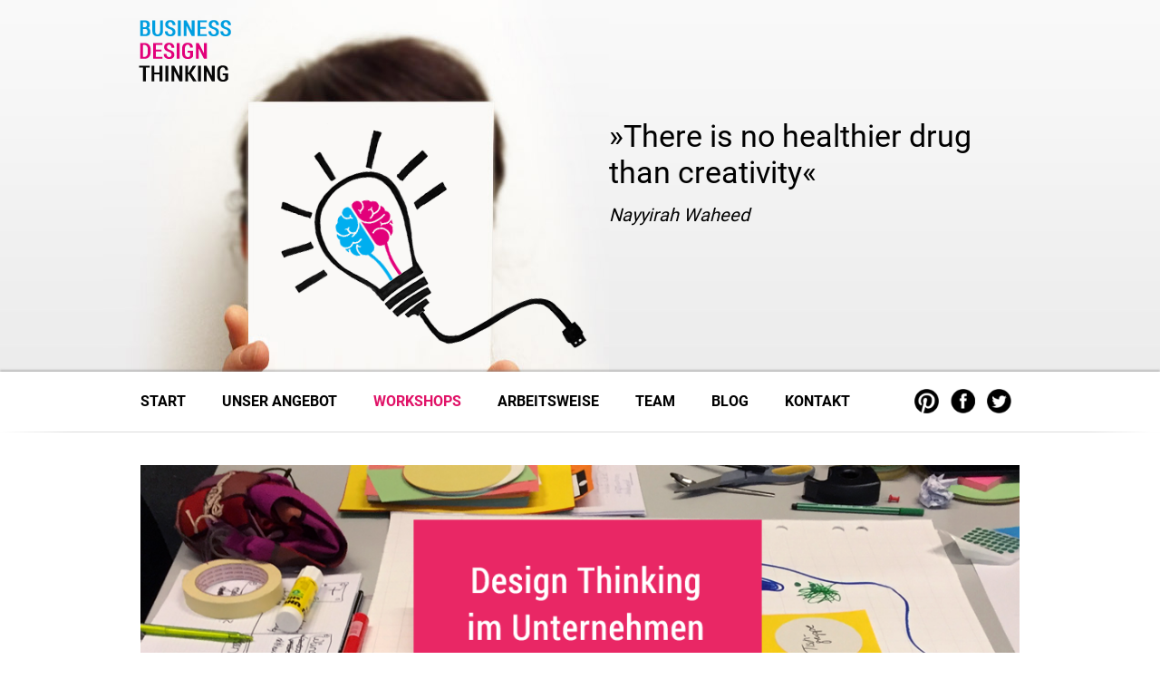

--- FILE ---
content_type: text/html; charset=UTF-8
request_url: https://www.businessdesign-thinking.de/workshops/design-thinking-workshop01/
body_size: 10180
content:
<!DOCTYPE html>
<html lang="de">
<head>
<meta charset="UTF-8" />
<title>Design Thinking Workshop für Unternehmen</title>
<meta name="viewport" content="width=device-width, initial-scale=1">
<meta http-equiv="imagetoolbar" content="no">
<meta http-equiv="Content-Script-Type" content="text/javascript">
<meta http-equiv="Content-Type" content="text/html; charset=utf-8">
<link rel="shortcut icon" href="favicon.ico">
<link rel="stylesheet" href="https://www.businessdesign-thinking.de/wp-content/themes/BDT/style.css?v=1.15" type="text/css" media="screen" />
<meta name='robots' content='index, follow, max-image-preview:large, max-snippet:-1, max-video-preview:-1' />
<meta name="twitter:card" content="summary_large_image" />
<meta name="twitter:domain" content="" />
<meta name="twitter:title" content="11. - 12. Dezember 2017: Design Thinking Workshop für Führungskräfte" />
<meta name="twitter:description" content="In diesem Design Thinking Workshop in Berlin lernen Sie die Grundprinzipien des Design Thinking kennen und Innovationsprozesse im Unternehmen zu gestalten." />
<meta name="twitter:url" content="https://www.businessdesign-thinking.de/workshops/design-thinking-workshop01/" />
<meta name="twitter:image" content="http://www.businessdesign-thinking.de/wp-content/uploads/2016/04/Design-Thinking-Workshop02.png" />

	<!-- This site is optimized with the Yoast SEO plugin v22.6 - https://yoast.com/wordpress/plugins/seo/ -->
	<meta name="description" content="Eine kreative Reise in zwei Tagen: In diesem Design Thinking Workshop lernen Sie und Ihr Team die Grundprinzipien des Design Thinking kennen" />
	<link rel="canonical" href="https://www.businessdesign-thinking.de/workshops/design-thinking-workshop01/" />
	<meta property="og:locale" content="de_DE" />
	<meta property="og:type" content="article" />
	<meta property="og:title" content="11. - 12. Dezember 2017: Design Thinking Workshop für Führungskräfte" />
	<meta property="og:description" content="In diesem Design Thinking Workshop in Berlin lernen Sie die Grundprinzipien des Design Thinking kennen und Innovationsprozesse im Unternehmen zu gestalten." />
	<meta property="og:url" content="https://www.businessdesign-thinking.de/workshops/design-thinking-workshop01/" />
	<meta property="article:publisher" content="http://facebook.com/businessdesignthinking" />
	<meta property="article:modified_time" content="2024-09-30T12:44:00+00:00" />
	<meta name="twitter:card" content="summary_large_image" />
	<meta name="twitter:title" content="11. - 12. Dezember 2017: Design Thinking Workshop für Führungskräfte" />
	<meta name="twitter:description" content="In diesem Design Thinking Workshop in Berlin lernen Sie die Grundprinzipien des Design Thinking kennen und Innovationsprozesse im Unternehmen zu gestalten." />
	<meta name="twitter:image" content="http://www.businessdesign-thinking.de/wp-content/uploads/2016/04/Design-Thinking-Workshop02.png" />
	<meta name="twitter:site" content="@ESchmitz" />
	<meta name="twitter:label1" content="Geschätzte Lesezeit" />
	<meta name="twitter:data1" content="2 Minuten" />
	<script type="application/ld+json" class="yoast-schema-graph">{"@context":"https://schema.org","@graph":[{"@type":"WebPage","@id":"https://www.businessdesign-thinking.de/workshops/design-thinking-workshop01/","url":"https://www.businessdesign-thinking.de/workshops/design-thinking-workshop01/","name":"Design Thinking Workshop für Unternehmen","isPartOf":{"@id":"https://www.businessdesign-thinking.de/#website"},"primaryImageOfPage":{"@id":"https://www.businessdesign-thinking.de/workshops/design-thinking-workshop01/#primaryimage"},"image":{"@id":"https://www.businessdesign-thinking.de/workshops/design-thinking-workshop01/#primaryimage"},"thumbnailUrl":"https://www.businessdesign-thinking.de/wp-content/uploads/2020/01/Design-Thinking-Workshop.png","datePublished":"2016-05-17T11:09:36+00:00","dateModified":"2024-09-30T12:44:00+00:00","description":"Eine kreative Reise in zwei Tagen: In diesem Design Thinking Workshop lernen Sie und Ihr Team die Grundprinzipien des Design Thinking kennen","breadcrumb":{"@id":"https://www.businessdesign-thinking.de/workshops/design-thinking-workshop01/#breadcrumb"},"inLanguage":"de","potentialAction":[{"@type":"ReadAction","target":["https://www.businessdesign-thinking.de/workshops/design-thinking-workshop01/"]}]},{"@type":"ImageObject","inLanguage":"de","@id":"https://www.businessdesign-thinking.de/workshops/design-thinking-workshop01/#primaryimage","url":"https://www.businessdesign-thinking.de/wp-content/uploads/2020/01/Design-Thinking-Workshop.png","contentUrl":"https://www.businessdesign-thinking.de/wp-content/uploads/2020/01/Design-Thinking-Workshop.png","width":1030,"height":540,"caption":"Design Thinking Workshop für Unternehmen"},{"@type":"BreadcrumbList","@id":"https://www.businessdesign-thinking.de/workshops/design-thinking-workshop01/#breadcrumb","itemListElement":[{"@type":"ListItem","position":1,"name":"Home","item":"https://www.businessdesign-thinking.de/"},{"@type":"ListItem","position":2,"name":"Workshops","item":"https://www.businessdesign-thinking.de/workshops/"},{"@type":"ListItem","position":3,"name":"Design Thinking Workshop &#8211; Praxis"}]},{"@type":"WebSite","@id":"https://www.businessdesign-thinking.de/#website","url":"https://www.businessdesign-thinking.de/","name":"","description":"","potentialAction":[{"@type":"SearchAction","target":{"@type":"EntryPoint","urlTemplate":"https://www.businessdesign-thinking.de/?s={search_term_string}"},"query-input":"required name=search_term_string"}],"inLanguage":"de"}]}</script>
	<!-- / Yoast SEO plugin. -->


<link rel="alternate" type="application/rss+xml" title=" &raquo; Design Thinking Workshop &#8211; Praxis-Kommentar-Feed" href="https://www.businessdesign-thinking.de/workshops/design-thinking-workshop01/feed/" />
<script type="text/javascript">
window._wpemojiSettings = {"baseUrl":"https:\/\/s.w.org\/images\/core\/emoji\/14.0.0\/72x72\/","ext":".png","svgUrl":"https:\/\/s.w.org\/images\/core\/emoji\/14.0.0\/svg\/","svgExt":".svg","source":{"concatemoji":"https:\/\/www.businessdesign-thinking.de\/wp-includes\/js\/wp-emoji-release.min.js?ver=6.3.7"}};
/*! This file is auto-generated */
!function(i,n){var o,s,e;function c(e){try{var t={supportTests:e,timestamp:(new Date).valueOf()};sessionStorage.setItem(o,JSON.stringify(t))}catch(e){}}function p(e,t,n){e.clearRect(0,0,e.canvas.width,e.canvas.height),e.fillText(t,0,0);var t=new Uint32Array(e.getImageData(0,0,e.canvas.width,e.canvas.height).data),r=(e.clearRect(0,0,e.canvas.width,e.canvas.height),e.fillText(n,0,0),new Uint32Array(e.getImageData(0,0,e.canvas.width,e.canvas.height).data));return t.every(function(e,t){return e===r[t]})}function u(e,t,n){switch(t){case"flag":return n(e,"\ud83c\udff3\ufe0f\u200d\u26a7\ufe0f","\ud83c\udff3\ufe0f\u200b\u26a7\ufe0f")?!1:!n(e,"\ud83c\uddfa\ud83c\uddf3","\ud83c\uddfa\u200b\ud83c\uddf3")&&!n(e,"\ud83c\udff4\udb40\udc67\udb40\udc62\udb40\udc65\udb40\udc6e\udb40\udc67\udb40\udc7f","\ud83c\udff4\u200b\udb40\udc67\u200b\udb40\udc62\u200b\udb40\udc65\u200b\udb40\udc6e\u200b\udb40\udc67\u200b\udb40\udc7f");case"emoji":return!n(e,"\ud83e\udef1\ud83c\udffb\u200d\ud83e\udef2\ud83c\udfff","\ud83e\udef1\ud83c\udffb\u200b\ud83e\udef2\ud83c\udfff")}return!1}function f(e,t,n){var r="undefined"!=typeof WorkerGlobalScope&&self instanceof WorkerGlobalScope?new OffscreenCanvas(300,150):i.createElement("canvas"),a=r.getContext("2d",{willReadFrequently:!0}),o=(a.textBaseline="top",a.font="600 32px Arial",{});return e.forEach(function(e){o[e]=t(a,e,n)}),o}function t(e){var t=i.createElement("script");t.src=e,t.defer=!0,i.head.appendChild(t)}"undefined"!=typeof Promise&&(o="wpEmojiSettingsSupports",s=["flag","emoji"],n.supports={everything:!0,everythingExceptFlag:!0},e=new Promise(function(e){i.addEventListener("DOMContentLoaded",e,{once:!0})}),new Promise(function(t){var n=function(){try{var e=JSON.parse(sessionStorage.getItem(o));if("object"==typeof e&&"number"==typeof e.timestamp&&(new Date).valueOf()<e.timestamp+604800&&"object"==typeof e.supportTests)return e.supportTests}catch(e){}return null}();if(!n){if("undefined"!=typeof Worker&&"undefined"!=typeof OffscreenCanvas&&"undefined"!=typeof URL&&URL.createObjectURL&&"undefined"!=typeof Blob)try{var e="postMessage("+f.toString()+"("+[JSON.stringify(s),u.toString(),p.toString()].join(",")+"));",r=new Blob([e],{type:"text/javascript"}),a=new Worker(URL.createObjectURL(r),{name:"wpTestEmojiSupports"});return void(a.onmessage=function(e){c(n=e.data),a.terminate(),t(n)})}catch(e){}c(n=f(s,u,p))}t(n)}).then(function(e){for(var t in e)n.supports[t]=e[t],n.supports.everything=n.supports.everything&&n.supports[t],"flag"!==t&&(n.supports.everythingExceptFlag=n.supports.everythingExceptFlag&&n.supports[t]);n.supports.everythingExceptFlag=n.supports.everythingExceptFlag&&!n.supports.flag,n.DOMReady=!1,n.readyCallback=function(){n.DOMReady=!0}}).then(function(){return e}).then(function(){var e;n.supports.everything||(n.readyCallback(),(e=n.source||{}).concatemoji?t(e.concatemoji):e.wpemoji&&e.twemoji&&(t(e.twemoji),t(e.wpemoji)))}))}((window,document),window._wpemojiSettings);
</script>
<style type="text/css">
img.wp-smiley,
img.emoji {
	display: inline !important;
	border: none !important;
	box-shadow: none !important;
	height: 1em !important;
	width: 1em !important;
	margin: 0 0.07em !important;
	vertical-align: -0.1em !important;
	background: none !important;
	padding: 0 !important;
}
</style>
	<style id='classic-theme-styles-inline-css' type='text/css'>
/*! This file is auto-generated */
.wp-block-button__link{color:#fff;background-color:#32373c;border-radius:9999px;box-shadow:none;text-decoration:none;padding:calc(.667em + 2px) calc(1.333em + 2px);font-size:1.125em}.wp-block-file__button{background:#32373c;color:#fff;text-decoration:none}
</style>
<style id='global-styles-inline-css' type='text/css'>
body{--wp--preset--color--black: #000000;--wp--preset--color--cyan-bluish-gray: #abb8c3;--wp--preset--color--white: #ffffff;--wp--preset--color--pale-pink: #f78da7;--wp--preset--color--vivid-red: #cf2e2e;--wp--preset--color--luminous-vivid-orange: #ff6900;--wp--preset--color--luminous-vivid-amber: #fcb900;--wp--preset--color--light-green-cyan: #7bdcb5;--wp--preset--color--vivid-green-cyan: #00d084;--wp--preset--color--pale-cyan-blue: #8ed1fc;--wp--preset--color--vivid-cyan-blue: #0693e3;--wp--preset--color--vivid-purple: #9b51e0;--wp--preset--gradient--vivid-cyan-blue-to-vivid-purple: linear-gradient(135deg,rgba(6,147,227,1) 0%,rgb(155,81,224) 100%);--wp--preset--gradient--light-green-cyan-to-vivid-green-cyan: linear-gradient(135deg,rgb(122,220,180) 0%,rgb(0,208,130) 100%);--wp--preset--gradient--luminous-vivid-amber-to-luminous-vivid-orange: linear-gradient(135deg,rgba(252,185,0,1) 0%,rgba(255,105,0,1) 100%);--wp--preset--gradient--luminous-vivid-orange-to-vivid-red: linear-gradient(135deg,rgba(255,105,0,1) 0%,rgb(207,46,46) 100%);--wp--preset--gradient--very-light-gray-to-cyan-bluish-gray: linear-gradient(135deg,rgb(238,238,238) 0%,rgb(169,184,195) 100%);--wp--preset--gradient--cool-to-warm-spectrum: linear-gradient(135deg,rgb(74,234,220) 0%,rgb(151,120,209) 20%,rgb(207,42,186) 40%,rgb(238,44,130) 60%,rgb(251,105,98) 80%,rgb(254,248,76) 100%);--wp--preset--gradient--blush-light-purple: linear-gradient(135deg,rgb(255,206,236) 0%,rgb(152,150,240) 100%);--wp--preset--gradient--blush-bordeaux: linear-gradient(135deg,rgb(254,205,165) 0%,rgb(254,45,45) 50%,rgb(107,0,62) 100%);--wp--preset--gradient--luminous-dusk: linear-gradient(135deg,rgb(255,203,112) 0%,rgb(199,81,192) 50%,rgb(65,88,208) 100%);--wp--preset--gradient--pale-ocean: linear-gradient(135deg,rgb(255,245,203) 0%,rgb(182,227,212) 50%,rgb(51,167,181) 100%);--wp--preset--gradient--electric-grass: linear-gradient(135deg,rgb(202,248,128) 0%,rgb(113,206,126) 100%);--wp--preset--gradient--midnight: linear-gradient(135deg,rgb(2,3,129) 0%,rgb(40,116,252) 100%);--wp--preset--font-size--small: 13px;--wp--preset--font-size--medium: 20px;--wp--preset--font-size--large: 36px;--wp--preset--font-size--x-large: 42px;--wp--preset--spacing--20: 0.44rem;--wp--preset--spacing--30: 0.67rem;--wp--preset--spacing--40: 1rem;--wp--preset--spacing--50: 1.5rem;--wp--preset--spacing--60: 2.25rem;--wp--preset--spacing--70: 3.38rem;--wp--preset--spacing--80: 5.06rem;--wp--preset--shadow--natural: 6px 6px 9px rgba(0, 0, 0, 0.2);--wp--preset--shadow--deep: 12px 12px 50px rgba(0, 0, 0, 0.4);--wp--preset--shadow--sharp: 6px 6px 0px rgba(0, 0, 0, 0.2);--wp--preset--shadow--outlined: 6px 6px 0px -3px rgba(255, 255, 255, 1), 6px 6px rgba(0, 0, 0, 1);--wp--preset--shadow--crisp: 6px 6px 0px rgba(0, 0, 0, 1);}:where(.is-layout-flex){gap: 0.5em;}:where(.is-layout-grid){gap: 0.5em;}body .is-layout-flow > .alignleft{float: left;margin-inline-start: 0;margin-inline-end: 2em;}body .is-layout-flow > .alignright{float: right;margin-inline-start: 2em;margin-inline-end: 0;}body .is-layout-flow > .aligncenter{margin-left: auto !important;margin-right: auto !important;}body .is-layout-constrained > .alignleft{float: left;margin-inline-start: 0;margin-inline-end: 2em;}body .is-layout-constrained > .alignright{float: right;margin-inline-start: 2em;margin-inline-end: 0;}body .is-layout-constrained > .aligncenter{margin-left: auto !important;margin-right: auto !important;}body .is-layout-constrained > :where(:not(.alignleft):not(.alignright):not(.alignfull)){max-width: var(--wp--style--global--content-size);margin-left: auto !important;margin-right: auto !important;}body .is-layout-constrained > .alignwide{max-width: var(--wp--style--global--wide-size);}body .is-layout-flex{display: flex;}body .is-layout-flex{flex-wrap: wrap;align-items: center;}body .is-layout-flex > *{margin: 0;}body .is-layout-grid{display: grid;}body .is-layout-grid > *{margin: 0;}:where(.wp-block-columns.is-layout-flex){gap: 2em;}:where(.wp-block-columns.is-layout-grid){gap: 2em;}:where(.wp-block-post-template.is-layout-flex){gap: 1.25em;}:where(.wp-block-post-template.is-layout-grid){gap: 1.25em;}.has-black-color{color: var(--wp--preset--color--black) !important;}.has-cyan-bluish-gray-color{color: var(--wp--preset--color--cyan-bluish-gray) !important;}.has-white-color{color: var(--wp--preset--color--white) !important;}.has-pale-pink-color{color: var(--wp--preset--color--pale-pink) !important;}.has-vivid-red-color{color: var(--wp--preset--color--vivid-red) !important;}.has-luminous-vivid-orange-color{color: var(--wp--preset--color--luminous-vivid-orange) !important;}.has-luminous-vivid-amber-color{color: var(--wp--preset--color--luminous-vivid-amber) !important;}.has-light-green-cyan-color{color: var(--wp--preset--color--light-green-cyan) !important;}.has-vivid-green-cyan-color{color: var(--wp--preset--color--vivid-green-cyan) !important;}.has-pale-cyan-blue-color{color: var(--wp--preset--color--pale-cyan-blue) !important;}.has-vivid-cyan-blue-color{color: var(--wp--preset--color--vivid-cyan-blue) !important;}.has-vivid-purple-color{color: var(--wp--preset--color--vivid-purple) !important;}.has-black-background-color{background-color: var(--wp--preset--color--black) !important;}.has-cyan-bluish-gray-background-color{background-color: var(--wp--preset--color--cyan-bluish-gray) !important;}.has-white-background-color{background-color: var(--wp--preset--color--white) !important;}.has-pale-pink-background-color{background-color: var(--wp--preset--color--pale-pink) !important;}.has-vivid-red-background-color{background-color: var(--wp--preset--color--vivid-red) !important;}.has-luminous-vivid-orange-background-color{background-color: var(--wp--preset--color--luminous-vivid-orange) !important;}.has-luminous-vivid-amber-background-color{background-color: var(--wp--preset--color--luminous-vivid-amber) !important;}.has-light-green-cyan-background-color{background-color: var(--wp--preset--color--light-green-cyan) !important;}.has-vivid-green-cyan-background-color{background-color: var(--wp--preset--color--vivid-green-cyan) !important;}.has-pale-cyan-blue-background-color{background-color: var(--wp--preset--color--pale-cyan-blue) !important;}.has-vivid-cyan-blue-background-color{background-color: var(--wp--preset--color--vivid-cyan-blue) !important;}.has-vivid-purple-background-color{background-color: var(--wp--preset--color--vivid-purple) !important;}.has-black-border-color{border-color: var(--wp--preset--color--black) !important;}.has-cyan-bluish-gray-border-color{border-color: var(--wp--preset--color--cyan-bluish-gray) !important;}.has-white-border-color{border-color: var(--wp--preset--color--white) !important;}.has-pale-pink-border-color{border-color: var(--wp--preset--color--pale-pink) !important;}.has-vivid-red-border-color{border-color: var(--wp--preset--color--vivid-red) !important;}.has-luminous-vivid-orange-border-color{border-color: var(--wp--preset--color--luminous-vivid-orange) !important;}.has-luminous-vivid-amber-border-color{border-color: var(--wp--preset--color--luminous-vivid-amber) !important;}.has-light-green-cyan-border-color{border-color: var(--wp--preset--color--light-green-cyan) !important;}.has-vivid-green-cyan-border-color{border-color: var(--wp--preset--color--vivid-green-cyan) !important;}.has-pale-cyan-blue-border-color{border-color: var(--wp--preset--color--pale-cyan-blue) !important;}.has-vivid-cyan-blue-border-color{border-color: var(--wp--preset--color--vivid-cyan-blue) !important;}.has-vivid-purple-border-color{border-color: var(--wp--preset--color--vivid-purple) !important;}.has-vivid-cyan-blue-to-vivid-purple-gradient-background{background: var(--wp--preset--gradient--vivid-cyan-blue-to-vivid-purple) !important;}.has-light-green-cyan-to-vivid-green-cyan-gradient-background{background: var(--wp--preset--gradient--light-green-cyan-to-vivid-green-cyan) !important;}.has-luminous-vivid-amber-to-luminous-vivid-orange-gradient-background{background: var(--wp--preset--gradient--luminous-vivid-amber-to-luminous-vivid-orange) !important;}.has-luminous-vivid-orange-to-vivid-red-gradient-background{background: var(--wp--preset--gradient--luminous-vivid-orange-to-vivid-red) !important;}.has-very-light-gray-to-cyan-bluish-gray-gradient-background{background: var(--wp--preset--gradient--very-light-gray-to-cyan-bluish-gray) !important;}.has-cool-to-warm-spectrum-gradient-background{background: var(--wp--preset--gradient--cool-to-warm-spectrum) !important;}.has-blush-light-purple-gradient-background{background: var(--wp--preset--gradient--blush-light-purple) !important;}.has-blush-bordeaux-gradient-background{background: var(--wp--preset--gradient--blush-bordeaux) !important;}.has-luminous-dusk-gradient-background{background: var(--wp--preset--gradient--luminous-dusk) !important;}.has-pale-ocean-gradient-background{background: var(--wp--preset--gradient--pale-ocean) !important;}.has-electric-grass-gradient-background{background: var(--wp--preset--gradient--electric-grass) !important;}.has-midnight-gradient-background{background: var(--wp--preset--gradient--midnight) !important;}.has-small-font-size{font-size: var(--wp--preset--font-size--small) !important;}.has-medium-font-size{font-size: var(--wp--preset--font-size--medium) !important;}.has-large-font-size{font-size: var(--wp--preset--font-size--large) !important;}.has-x-large-font-size{font-size: var(--wp--preset--font-size--x-large) !important;}
.wp-block-navigation a:where(:not(.wp-element-button)){color: inherit;}
:where(.wp-block-post-template.is-layout-flex){gap: 1.25em;}:where(.wp-block-post-template.is-layout-grid){gap: 1.25em;}
:where(.wp-block-columns.is-layout-flex){gap: 2em;}:where(.wp-block-columns.is-layout-grid){gap: 2em;}
.wp-block-pullquote{font-size: 1.5em;line-height: 1.6;}
</style>
<link rel='stylesheet' id='contact-form-7-css' href='https://www.businessdesign-thinking.de/wp-content/plugins/contact-form-7/includes/css/styles.css?ver=5.9.8' type='text/css' media='all' />
<link rel='stylesheet' id='subscribe-forms-css-css' href='https://www.businessdesign-thinking.de/wp-content/plugins/easy-social-share-buttons3/assets/modules/subscribe-forms.css?ver=9.1' type='text/css' media='all' />
<link rel='stylesheet' id='click2tweet-css-css' href='https://www.businessdesign-thinking.de/wp-content/plugins/easy-social-share-buttons3/assets/modules/click-to-tweet.css?ver=9.1' type='text/css' media='all' />
<link rel='stylesheet' id='essb-social-profiles-css' href='https://www.businessdesign-thinking.de/wp-content/plugins/easy-social-share-buttons3/lib/modules/social-followers-counter/assets/social-profiles.min.css?ver=9.1' type='text/css' media='all' />
<link rel='stylesheet' id='easy-social-share-buttons-css' href='https://www.businessdesign-thinking.de/wp-content/plugins/easy-social-share-buttons3/assets/css/easy-social-share-buttons.css?ver=9.1' type='text/css' media='all' />
<script type='text/javascript' src='https://www.businessdesign-thinking.de/wp-includes/js/jquery/jquery.min.js?ver=3.7.0' id='jquery-core-js'></script>
<script type='text/javascript' src='https://www.businessdesign-thinking.de/wp-includes/js/jquery/jquery-migrate.min.js?ver=3.4.1' id='jquery-migrate-js'></script>
<link rel="https://api.w.org/" href="https://www.businessdesign-thinking.de/wp-json/" /><link rel="alternate" type="application/json" href="https://www.businessdesign-thinking.de/wp-json/wp/v2/pages/2962" /><link rel='shortlink' href='https://www.businessdesign-thinking.de/?p=2962' />
<link rel="alternate" type="application/json+oembed" href="https://www.businessdesign-thinking.de/wp-json/oembed/1.0/embed?url=https%3A%2F%2Fwww.businessdesign-thinking.de%2Fworkshops%2Fdesign-thinking-workshop01%2F" />
<link rel="alternate" type="text/xml+oembed" href="https://www.businessdesign-thinking.de/wp-json/oembed/1.0/embed?url=https%3A%2F%2Fwww.businessdesign-thinking.de%2Fworkshops%2Fdesign-thinking-workshop01%2F&#038;format=xml" />

<script type="text/javascript">var essb_settings = {"ajax_url":"https:\/\/www.businessdesign-thinking.de\/wp-admin\/admin-ajax.php","essb3_nonce":"e019804570","essb3_plugin_url":"https:\/\/www.businessdesign-thinking.de\/wp-content\/plugins\/easy-social-share-buttons3","essb3_stats":false,"essb3_ga":false,"essb3_ga_ntg":false,"blog_url":"https:\/\/www.businessdesign-thinking.de\/","post_id":"2962"};</script><link rel="icon" href="https://www.businessdesign-thinking.de/wp-content/uploads/2017/04/cropped-Favicon-32x32.png" sizes="32x32" />
<link rel="icon" href="https://www.businessdesign-thinking.de/wp-content/uploads/2017/04/cropped-Favicon-192x192.png" sizes="192x192" />
<link rel="apple-touch-icon" href="https://www.businessdesign-thinking.de/wp-content/uploads/2017/04/cropped-Favicon-180x180.png" />
<meta name="msapplication-TileImage" content="https://www.businessdesign-thinking.de/wp-content/uploads/2017/04/cropped-Favicon-270x270.png" />
</head>

<body class="page">
<header id="header" class="home">
<div class="inside clrfix">
<a class="logo" href="https://www.businessdesign-thinking.de/" title="" rel="home"><img src="https://www.businessdesign-thinking.de/wp-content/themes/BDT/images/logo.png" alt="Strategie Agentur" nopin="nopin"></a>

<a class="birne" href="https://www.businessdesign-thinking.de/arbeitsweise/design-thinking/" title="" rel="home"><img src="https://www.businessdesign-thinking.de/wp-content/themes/BDT/images/birne.png" width="558" height="410" alt="Business Design Thinking" nopin="nopin"></img></a>

<div class="banner">
<p class="zitat">&raquo;There is no healthier drug<br>than creativity&laquo;</p>
<p class="quelle">Nayyirah Waheed</p>
</div>
</div>
</header>


<div id="navigation">
<div class="inside clrfix">

<div id="menutoggler"></div>

<div class="follow">
<a class="pinterest" href="https://www.pinterest.com/thinkingdesign/" target="_blank" title="Businessdesign Thinking auf Pinterest"></a>
<a class="facebook" href="https://www.facebook.com/businessdesignthinking" target="_blank" title="Businessdesign Thinking auf Facebook"></a>
<a class="twitter" href="https://twitter.com/ESchmitz" target="_blank" title="Businessdesign Thinking auf Twitter"></a>
</div>

<ul class="menu sf-menu"><li><a href="https://www.businessdesign-thinking.de/">Start</a></li>
<li><a href="https://www.businessdesign-thinking.de/new-work/">Unser Angebot</a>
<ul class="sub-menu">
	<li><a href="https://www.businessdesign-thinking.de/new-work/partizipative-fuehrung/">Partizipative Führung</a></li>
	<li><a href="https://www.businessdesign-thinking.de/new-work/teamentwicklung/">Teamentwicklung</a></li>
	<li><a href="https://www.businessdesign-thinking.de/new-work/partizipative-workshops/">Partizipative Workshops</a></li>
	<li><a href="https://www.businessdesign-thinking.de/new-work/kommunikation-im-team/">Kommunikation im Team stärken</a></li>
	<li><a href="https://www.businessdesign-thinking.de/new-work/diversitaet-im-team/">Diversität im Team gestalten</a></li>
	<li><a href="https://www.businessdesign-thinking.de/new-work/design-thinking-workshops/">Individuelle Design Thinking Workshops</a></li>
	<li><a href="https://www.businessdesign-thinking.de/new-work/design-thinking-nachhaltigkeit/">Design Thinking für Nachhaltigkeit</a></li>
	<li><a href="https://www.businessdesign-thinking.de/new-work/zukunftswerkstatt/">Zukunftswerkstatt</a></li>
	<li><a href="https://www.businessdesign-thinking.de/new-work/grossgruppenmoderation/">Partizipative Großgruppenmoderation</a></li>
	<li><a href="https://www.businessdesign-thinking.de/new-work/vortraege/">Vorträge</a></li>
</ul>
</li>
<li class="current-page-ancestor"><a href="https://www.businessdesign-thinking.de/workshops/">Workshops</a></li>
<li><a href="https://www.businessdesign-thinking.de/arbeitsweise/">Arbeitsweise</a>
<ul class="sub-menu">
	<li><a href="https://www.businessdesign-thinking.de/arbeitsweise/design-thinking/">Überblick</a></li>
	<li><a href="https://www.businessdesign-thinking.de/arbeitsweise/new-work/">New Work</a></li>
	<li><a href="https://www.businessdesign-thinking.de/arbeitsweise/partizipative-fuehrung/">Partizipative Führung</a></li>
	<li><a href="https://www.businessdesign-thinking.de/arbeitsweise/innovative-grundhaltung/">Innovative Grundhaltung</a></li>
	<li><a href="https://www.businessdesign-thinking.de/arbeitsweise/design-thinking-prozess/">Design Thinking Prozess</a></li>
	<li><a href="https://www.businessdesign-thinking.de/arbeitsweise/design-thinking-methoden/">Design Thinking Methoden</a></li>
	<li><a href="https://www.businessdesign-thinking.de/arbeitsweise/kreative-grundhaltung/">Kreative Grundhaltung</a></li>
</ul>
</li>
<li><a href="https://www.businessdesign-thinking.de/ueber-uns/">Team</a>
<ul class="sub-menu">
	<li><a href="https://www.businessdesign-thinking.de/ueber-uns/profil/">Menschen</a></li>
	<li><a href="https://www.businessdesign-thinking.de/ueber-uns/referenzen/">Referenzen</a></li>
	<li><a href="https://www.businessdesign-thinking.de/ueber-uns/interview/">Interview</a></li>
</ul>
</li>
<li><a href="https://www.businessdesign-thinking.de/blog/">Blog</a></li>
<li><a href="https://www.businessdesign-thinking.de/kontakt/">Kontakt</a></li>
</ul> 

</div>
</div><div id="container" class="inside workshop clrfix">
<div id="main" class="colboth">

<img width="1030" height="540" src="https://www.businessdesign-thinking.de/wp-content/uploads/2020/01/Design-Thinking-Workshop.png" class="attachment-full size-full wp-post-image" alt="Design Thinking Workshop für Unternehmen" decoding="async" fetchpriority="high" srcset="https://www.businessdesign-thinking.de/wp-content/uploads/2020/01/Design-Thinking-Workshop.png 1030w, https://www.businessdesign-thinking.de/wp-content/uploads/2020/01/Design-Thinking-Workshop-290x152.png 290w, https://www.businessdesign-thinking.de/wp-content/uploads/2020/01/Design-Thinking-Workshop-768x403.png 768w, https://www.businessdesign-thinking.de/wp-content/uploads/2020/01/Design-Thinking-Workshop-680x357.png 680w" sizes="(max-width: 1030px) 100vw, 1030px" />
<h1>2-tägiger Design Thinking Workshop</h1>

<div class="sharews">
<div class="essb_links essb_counters essb_displayed_shortcode essb_share essb_template_copy-retina essb_1562708221 print-no" id="essb_displayed_shortcode_1562708221" data-essb-postid="2962" data-essb-position="shortcode" data-essb-button-style="icon" data-essb-template="copy-retina" data-essb-counter-pos="right" data-essb-url="https://www.businessdesign-thinking.de/workshops/design-thinking-workshop01/" data-essb-fullurl="https://www.businessdesign-thinking.de/workshops/design-thinking-workshop01/" data-essb-instance="1562708221"><ul class="essb_links_list essb_force_hide_name essb_force_hide"><li class="essb_item essb_totalcount_item" style="display: none !important;" data-counter-pos="right"><span class="essb_totalcount essb_t_l" title="Total"><span class="essb_t_nb"></span></span></li><li class="essb_item essb_link_facebook nolightbox"> <a href="https://www.facebook.com/sharer/sharer.php?u=https%3A%2F%2Fwww.businessdesign-thinking.de%2Fworkshops%2Fdesign-thinking-workshop01%2F&t=11.+-+12.+Dezember+2017%3A+Design+Thinking+Workshop+f%C3%BCr+F%C3%BChrungskr%C3%A4fte" title="Share on Facebook" onclick="essb.window(&#39;https://www.facebook.com/sharer/sharer.php?u=https%3A%2F%2Fwww.businessdesign-thinking.de%2Fworkshops%2Fdesign-thinking-workshop01%2F&t=11.+-+12.+Dezember+2017%3A+Design+Thinking+Workshop+f%C3%BCr+F%C3%BChrungskr%C3%A4fte&#39;,&#39;facebook&#39;,&#39;1562708221&#39;); return false;" target="_blank" rel="nofollow" class="nolightbox" ><span class="essb_icon essb_icon_facebook"></span><span class="essb_network_name essb_noname"></span></a></li><li class="essb_item essb_link_twitter nolightbox"> <a href="#" title="Share on Twitter" onclick="essb.window(&#39;https://twitter.com/intent/tweet?text=11.%20-%2012.%20Dezember%202017%3A%20Design%20Thinking%20Workshop%20für%20Führungskräfte&amp;url=https%3A%2F%2Fwww.businessdesign-thinking.de%2Fworkshops%2Fdesign-thinking-workshop01%2F&amp;counturl=https%3A%2F%2Fwww.businessdesign-thinking.de%2Fworkshops%2Fdesign-thinking-workshop01%2F&#39;,&#39;twitter&#39;,&#39;1562708221&#39;); return false;" target="_blank" rel="nofollow" class="nolightbox" ><span class="essb_icon essb_icon_twitter"></span><span class="essb_network_name essb_noname"></span></a></li><li class="essb_item essb_link_pinterest nolightbox"> <a href="#" title="Share on Pinterest" onclick="essb.pinterest_picker(&#39;1562708221&#39;); return false;" target="_blank" rel="nofollow" class="nolightbox" ><span class="essb_icon essb_icon_pinterest"></span><span class="essb_network_name essb_noname"></span></a></li><li class="essb_item essb_link_linkedin nolightbox"> <a href="https://www.linkedin.com/shareArticle?mini=true&amp;ro=true&amp;trk=EasySocialShareButtons&amp;title=11.+-+12.+Dezember+2017%3A+Design+Thinking+Workshop+f%C3%BCr+F%C3%BChrungskr%C3%A4fte&amp;url=https%3A%2F%2Fwww.businessdesign-thinking.de%2Fworkshops%2Fdesign-thinking-workshop01%2F" title="Share on LinkedIn" onclick="essb.window(&#39;https://www.linkedin.com/shareArticle?mini=true&amp;ro=true&amp;trk=EasySocialShareButtons&amp;title=11.+-+12.+Dezember+2017%3A+Design+Thinking+Workshop+f%C3%BCr+F%C3%BChrungskr%C3%A4fte&amp;url=https%3A%2F%2Fwww.businessdesign-thinking.de%2Fworkshops%2Fdesign-thinking-workshop01%2F&#39;,&#39;linkedin&#39;,&#39;1562708221&#39;); return false;" target="_blank" rel="nofollow" class="nolightbox" ><span class="essb_icon essb_icon_linkedin"></span><span class="essb_network_name essb_noname"></span></a></li><li class="essb_item essb_link_xing nolightbox"> <a href="https://www.xing.com/spi/shares/new?url=https%3A%2F%2Fwww.businessdesign-thinking.de%2Fworkshops%2Fdesign-thinking-workshop01%2F" title="Share on Xing" onclick="essb.window(&#39;https://www.xing.com/spi/shares/new?url=https%3A%2F%2Fwww.businessdesign-thinking.de%2Fworkshops%2Fdesign-thinking-workshop01%2F&#39;,&#39;xing&#39;,&#39;1562708221&#39;); return false;" target="_blank" rel="nofollow" class="nolightbox" ><span class="essb_icon essb_icon_xing"></span><span class="essb_network_name essb_noname"></span></a></li></ul></div></div>

<div id="content" class="block clrfix">
<div class="col2 first">
<p><span style="color: #eb2879">Wir bieten <strong>alle Workshop auch online</strong> an mit einer ausgewogenen Mischung aus Input-Vorträgen, Reflexion und co-kreativer Gruppenarbeit. Dazu haben wir uns eine Reihe effektiver Online-Tools angeeignet, die unseren interaktiven Ansatz in Workshops optimal unterstützen.</span></p>
<h3>Darum geht es:</h3>
<p>Design Thinking ist zu der führenden Innovationsmethode in Unternehmen geworden in Zeiten des digitalen Wandels und Neuer Arbeit. <strong>Mit Design Thinking lassen sich komplexe Probleme erforschen und lösen, menschenzentrierte Innovationen und ganzheitliche Lösungen entwickeln.</strong> In unseren Workshops lernen Sie, wie Sie <strong>Design Thinking in Ihrem Unternehmen nutzen können:</strong></p>
<ul>
<li>Praxisnahe Lösungen/Innovationen generieren für Produkte, Services, Geschäftsmodelle, Arbeits- und Organisationsstrukturen oder neue Formen der Zusammenarbeit</li>
<li>Menschenzentriertes Erforschen der Zielgruppen und ihrer Bedürfnisse</li>
<li>Kreativ-Methoden kennenlernen, anwenden und Ideen auswerten</li>
<li>Schnelles, iteratives Testen von Ideen durch Prototypen</li>
</ul>
<p><strong>Dieser Workshop ist eine kreative Reise in zwei Tagen.</strong> Sie lernen <strong>die Grundprinzipien des Design Thinking</strong> kennen und tauchen ein in <strong>die Praxis der co-kreativen Teamarbeit</strong>. Nutzen Sie zwei Tage, um mit Ihrem Team kraftvolle neue Methoden und Prozesse kennenzulernen.</p>
<p><strong>Grundlagen für die Anwendung von Design Thinking im Unternehmen:</strong></p>
<ul>
<li>Theoretische Einführung in Design Thinking als Innovationsmethode und Prozess</li>
<li>Das kreative Mindset: Wie ermöglichen wir Kreativität</li>
<li>Praxistransfer: Reflexion der Anwendungsmöglichkeiten im Arbeitsalltag</li>
</ul>
<p><strong>Praktische Anwendung der Design Thinking Methodik:<br />
</strong>Im Workshop durchlaufen wir den 5-stufigen Design Thinking Prozess.</p>
<ul>
<li>Prozess-Kick-Off: Wir formulieren die &#8222;Challenge&#8220; für unseren Design Thinking Prozess</li>
<li>Die Reise beginnt: Verstehen und Beobachten von Kundenbedürfnissen/Zielgruppen &#8211; &#8222;Research&#8220;</li>
<li>Arbeit mit Analyse- und Visualisierungstools im Team &#8211; &#8222;Point of View&#8220;</li>
<li>Neues entsteht: Kreative Ideen und Lösungen entwickeln &#8211; &#8222;Ideation&#8220;</li>
<li>Von der Idee zum Entwurf: Prototypen entwickeln und Feedback bekommen &#8211; &#8222;Prototyping&#8220;</li>
</ul>
<p><strong>Geeignet für:</strong></p>
<ul>
<li>Teams in Unternehmen, die mit Design Thinking arbeiten und die Methodik in ihren Arbeitsalltag implementieren möchten</li>
<li>Teams, die Design Thinking für die Arbeit mit ihren Kunden nutzen möchten</li>
<li>Teams, die für ein konkretes Thema Ideen erarbeiten möchten</li>
</ul>
<p><strong>Sie haben Fragen oder möchten ein Angebot einholen? Gerne beraten wir Sie.<br />
</strong>Oder werfen Sie einen Blick auf unsere<a href="https://www.businessdesign-thinking.de/ueber-uns/referenzen/"> Referenzen</a>.<strong><br />
</strong></p>
<p><a class="phone" title="Telefon" href="tel:+493089619480">(030) 896 194 80</a></p>
<p><a class="mail" title="Kontakt" href="http://www.businessdesign-thinking.de/kontakt/">Kontaktformular</a></p>
</div>

<div class="col2 last grau">
<p><strong>Format: </strong>Inhouse Workshop Design Thinking mit theoretischem Input, vielen Methoden aus dem Design Thinking Prozess, Reflexion und Praxis-Transfer<strong><br />
</strong></p>
<div class="page" title="Page 2">
<div class="layoutArea">
<div class="column">
<ul>
<li>8 – 50 Teilnehmer:innen</li>
<li>1,5 oder 2-tägiger Workshop</li>
</ul>
</div>
</div>
</div>
<p><img decoding="async" class="alignnone size-full wp-image-5515" src="https://www.businessdesign-thinking.de/wp-content/uploads/2022/07/Team-E2.jpg" alt="" width="710" height="512" srcset="https://www.businessdesign-thinking.de/wp-content/uploads/2022/07/Team-E2.jpg 710w, https://www.businessdesign-thinking.de/wp-content/uploads/2022/07/Team-E2-290x209.jpg 290w, https://www.businessdesign-thinking.de/wp-content/uploads/2022/07/Team-E2-680x490.jpg 680w" sizes="(max-width: 710px) 100vw, 710px" /><br />
<strong><br />
Trainerin<br />
</strong><strong>Elena Schmitz</strong> ist Co-Gründerin der Agentur Business Design Thinking und arbeitet als Design Thinking Facilitator, systemische Trainerin und Moderatorin. In ihren Workshops leitet sie an, wie Teams co-kreativ neue Ideen und Strategien entwickeln – und so Lösungen finden für Zukunftsfragen, Produkte, Geschäftsmodelle und neue Formen der Zusammenarbeit im Kontext von New Work.</p>
<p><strong>Stimme unserer Kunden:<br />
</strong>„Von unserer Seite ganz herzlichen Dank für Ihre kompetente und charmante Art, mit der Sie den<br />
Workshop geleitet haben. Toll ist, dass wir über diesen Weg nicht nur den Hintergrund und die<br />
Herangehensweise der Design-Thinking-Methode aufgezeigt, sondern diese auch gleich haben praktisch anwenden können und so viele wertvolle und nützliche Hinweise von unseren Kunden erhalten haben.“<br />
<em>Joachim Weigelt, Leiter Beratung Unternehmen NBank</em></p>
<p>&nbsp;</p>
</div>
</div>

<div id="loslegen" class="inside clrfix">
<h2 class="maintitle">Und ansonsten?</h2>
<div class="col2 first grau">
<div class="blau arrow">
<p>Sie möchten Führung menschenzentriert und sinnstiftend gestalten?</p>
</div>

<div class="box">
<p>Wir begleiten Sie dabei, die Haltung und Skills zu entwickeln, um partizipativ und zukunftsorientiert zu führen.</p>
</div>
<p class="readmore"><a class="button" href="https://www.businessdesign-thinking.de/new-work/partizipative-fuehrung/">Loslegen</a></p>
</div>

<div class="col2 last grau">
<div class="rot arrow">
<p>Sie möchten Innovationen anstoßen und Neues in die Welt bringen?</p>
</div>

<div class="box">
<p>Wir begleiten maßgeschneiderte Design Thinking Workshops für Ihr Unternehmen.</p>
</div>
<p class="readmore"><a class="button" href="https://www.businessdesign-thinking.de/new-work/design-thinking-workshops/">Loslegen</a></p>
</div>
</div>

<div id="kontakt" class="inside block">
<h2 class="maintitle first">Hört sich gut an? Wir freuen uns auf Sie!</h2>
<p class="readmore"><a class="button" href="https://www.businessdesign-thinking.de/kontakt/">Kontakt</a></p>
</div>

</div>
</div>

<footer id="footer" class="clrfix">
<div class="inside clrfix">

<ul class="menu"><li class="copy"><span class="copy">&copy; Business Design Thinking 2019</span></li><li><a href="https://www.businessdesign-thinking.de/kontakt/">Kontakt</a></li>
<li><a href="https://www.businessdesign-thinking.de/impressum/">Impressum</a></li>
<li><a href="https://www.businessdesign-thinking.de/datenschutz-2/">Datenschutz</a></li>
<li><a href="https://www.businessdesign-thinking.de/agb/">AGB</a></li>
</ul> 

</div>
</footer>

<div id="bottom" class="inside clrfix">

<div class="col2 last">
<h4>Business Design Thinking auf</h4>
<p class="channels">
<a class="pinterest" href="https://www.pinterest.com/thinkingdesign/" target="_blank" title="Businessdesign Thinking auf Pinterest"></a>
<a class="facebook" href="https://www.facebook.com/businessdesignthinking" target="_blank" title="Businessdesign Thinking auf Facebook"></a>
<a class="twitter" href="https://twitter.com/ESchmitz" target="_blank" title="Businessdesign Thinking auf Twitter"></a>
</p>

<!-- Begin MailChimp Signup Form 
<div id="mc_embed_signup">
<form action="//businessdesign-thinking.us11.list-manage.com/subscribe/post?u=db402433a82a197760ab70d43&amp;id=2667b6b6d9" method="post" id="mc-embedded-subscribe-form" name="mc-embedded-subscribe-form" class="validate" target="_blank" novalidate>

<div id="mc_embed_signup_scroll">
<p class="hinweis">Inspiration, Input und Aktuelles - einmal im Monat das Beste zusammengefasst</p>
<div class="mc-field-group">
<input type="text" value="" placeholder="Name" name="LNAME" class="text" id="mce-LNAME">
<input type="email" value="" placeholder="E-Mail" name="EMAIL" class="required email text" id="mce-EMAIL">
</div>
<div style="position: absolute; left: -5000px;" aria-hidden="true">
<input type="text" name="b_db402433a82a197760ab70d43_2667b6b6d9" tabindex="-1" value="">
</div>
<div class="clear">
<input type="submit" value="Anmelden" name="subscribe" id="mc-embedded-subscribe" class="button">
</div>
</div>
</form>
</div>
End mc_embed_signup-->
</div>


<script type='text/javascript' src='https://www.businessdesign-thinking.de/wp-includes/js/dist/vendor/wp-polyfill-inert.min.js?ver=3.1.2' id='wp-polyfill-inert-js'></script>
<script type='text/javascript' src='https://www.businessdesign-thinking.de/wp-includes/js/dist/vendor/regenerator-runtime.min.js?ver=0.13.11' id='regenerator-runtime-js'></script>
<script type='text/javascript' src='https://www.businessdesign-thinking.de/wp-includes/js/dist/vendor/wp-polyfill.min.js?ver=3.15.0' id='wp-polyfill-js'></script>
<script type='text/javascript' src='https://www.businessdesign-thinking.de/wp-includes/js/dist/hooks.min.js?ver=c6aec9a8d4e5a5d543a1' id='wp-hooks-js'></script>
<script type='text/javascript' src='https://www.businessdesign-thinking.de/wp-includes/js/dist/i18n.min.js?ver=7701b0c3857f914212ef' id='wp-i18n-js'></script>
<script id="wp-i18n-js-after" type="text/javascript">
wp.i18n.setLocaleData( { 'text direction\u0004ltr': [ 'ltr' ] } );
</script>
<script type='text/javascript' src='https://www.businessdesign-thinking.de/wp-content/plugins/contact-form-7/includes/swv/js/index.js?ver=5.9.8' id='swv-js'></script>
<script type='text/javascript' id='contact-form-7-js-extra'>
/* <![CDATA[ */
var wpcf7 = {"api":{"root":"https:\/\/www.businessdesign-thinking.de\/wp-json\/","namespace":"contact-form-7\/v1"}};
/* ]]> */
</script>
<script type='text/javascript' src='https://www.businessdesign-thinking.de/wp-content/plugins/contact-form-7/includes/js/index.js?ver=5.9.8' id='contact-form-7-js'></script>
<script type='text/javascript' src='https://www.businessdesign-thinking.de/wp-content/themes/BDT/assets/superfish.js?ver=1.0.0' id='superfish-js'></script>
<script type='text/javascript' src='https://www.businessdesign-thinking.de/wp-content/themes/BDT/assets/bdt.js?ver=1.0.0' id='bdt-js'></script>
<script type='text/javascript' src='https://www.businessdesign-thinking.de/wp-content/themes/BDT/assets/bjqs-1.3.min.js?ver=1.0.0' id='bjqs-1.3.min-js'></script>
<script type="text/javascript">(function() { var po = document.createElement('script'); po.type = 'text/javascript'; po.async=true;; po.src = 'https://www.businessdesign-thinking.de/wp-content/plugins/easy-social-share-buttons3/assets/modules/pinterest-pro.js'; var s = document.getElementsByTagName('script')[0]; s.parentNode.insertBefore(po, s); })();(function() { var po = document.createElement('script'); po.type = 'text/javascript'; po.async=true;; po.src = 'https://www.businessdesign-thinking.de/wp-content/plugins/easy-social-share-buttons3/assets/modules/subscribe-forms.js'; var s = document.getElementsByTagName('script')[0]; s.parentNode.insertBefore(po, s); })();(function() { var po = document.createElement('script'); po.type = 'text/javascript'; po.async=true;; po.src = 'https://www.businessdesign-thinking.de/wp-content/plugins/easy-social-share-buttons3/assets/js/essb-core.js'; var s = document.getElementsByTagName('script')[0]; s.parentNode.insertBefore(po, s); })();</script><script type="text/javascript">(function() { var po = document.createElement('script'); po.type = 'text/javascript'; po.async=true;; po.src = 'https://www.businessdesign-thinking.de/wp-content/plugins/easy-social-share-buttons3/assets/js/easy-social-share-buttons.js'; var s = document.getElementsByTagName('script')[0]; s.parentNode.insertBefore(po, s); })();</script><script type="text/javascript"></script>
<script type="text/javascript">
jQuery(document).ready(function($){
		
	$('#raumslide').bjqs({
		height      : 420,
		width       : 970,
		animduration : 800,
		animspeed	: 8000,
		responsive  : true,
		centermarkers   : false
	});
});
</script>

<script type="text/javascript" async defer data-pin-color="red" data-pin-height="20" data-pin-hover="true" src="//assets.pinterest.com/js/pinit.js"></script>

<div id="fb-root"></div>
<script>(function(d, s, id) {
  var js, fjs = d.getElementsByTagName(s)[0];
  if (d.getElementById(id)) return;
  js = d.createElement(s); js.id = id;
  js.src = "//connect.facebook.net/de_DE/sdk.js#xfbml=1&version=v2.3";
  fjs.parentNode.insertBefore(js, fjs);
}(document, 'script', 'facebook-jssdk'));</script>

<script>!function(d,s,id){var
js,fjs=d.getElementsByTagName(s)[0],p=/^http:/.test(d.location)?'http':'https';if(!d.getElementById(id)){js=d.createElement(s);js.id=id;js.src=p+'://platform.twitter.com/widgets.js';fjs.parentNode.insertBefore(js,fjs);}}(document,
'script', 'twitter-wjs');</script>

</body>
</html>

--- FILE ---
content_type: text/css
request_url: https://www.businessdesign-thinking.de/wp-content/themes/BDT/style.css?v=1.15
body_size: 6139
content:
/*
Theme Name: BDT
Description: Template fuer Business Design Thinking	
Author: Cornelia Agel
Author URI: http://www.inter-logue.de/
*/

/* roboto-regular - latin */
@font-face { font-family: 'Roboto'; font-style: normal; font-weight: 400; src: url('fonts/roboto-v30-latin-regular.eot'); src: local(''), url('fonts/roboto-v30-latin-regular.eot?#iefix') format('embedded-opentype'), url('fonts/roboto-v30-latin-regular.woff2') format('woff2'), url('fonts/roboto-v30-latin-regular.woff') format('woff'), url('fonts/roboto-v30-latin-regular.ttf') format('truetype'), url('fonts/roboto-v30-latin-regular.svg#Roboto') format('svg'); font-display: swap; }

/* roboto-italic - latin 
@font-face { font-family: 'Roboto'; font-style: italic; font-weight: 400; src: url('fonts/roboto-v30-latin-italic.eot'); src: local(''), url('fonts/roboto-v30-latin-italic.eot?#iefix') format('embedded-opentype'), url('fonts/roboto-v30-latin-italic.woff2') format('woff2'), url('fonts/roboto-v30-latin-italic.woff') format('woff'), url('fonts/roboto-v30-latin-italic.ttf') format('truetype'), url('fonts/roboto-v30-latin-italic.svg#Roboto') format('svg'); font-display: swap; }*/

/* roboto-500 - latin */
@font-face { font-family: 'Roboto'; font-style: normal; font-weight: 500; src: url('fonts/roboto-v30-latin-500.eot'); src: local(''), url('fonts/roboto-v30-latin-500.eot?#iefix') format('embedded-opentype'), url('fonts/roboto-v30-latin-500.woff2') format('woff2'), url('fonts/roboto-v30-latin-500.woff') format('woff'), url('fonts/roboto-v30-latin-500.ttf') format('truetype'), url('fonts/roboto-v30-latin-500.svg#Roboto') format('svg'); font-display: swap; }

/* roboto-500italic - latin 
@font-face { font-family: 'Roboto'; font-style: italic; font-weight: 500; src: url('fonts/roboto-v30-latin-500italic.eot'); src: local(''), url('fonts/roboto-v30-latin-500italic.eot?#iefix') format('embedded-opentype'), url('fonts/roboto-v30-latin-500italic.woff2') format('woff2'), url('fonts/roboto-v30-latin-500italic.woff') format('woff'), url('fonts/roboto-v30-latin-500italic.ttf') format('truetype'), url('fonts/roboto-v30-latin-500italic.svg#Roboto') format('svg'); font-display: swap; }*/

/* roboto-700 - latin */
@font-face { font-family: 'Roboto'; font-style: normal; font-weight: 700; src: url('fonts/roboto-v30-latin-700.eot'); src: local(''), url('fonts/roboto-v30-latin-700.eot?#iefix') format('embedded-opentype'), url('fonts/roboto-v30-latin-700.woff2') format('woff2'), url('fonts/roboto-v30-latin-700.woff') format('woff'), url('fonts/roboto-v30-latin-700.ttf') format('truetype'), url('fonts/roboto-v30-latin-700.svg#Roboto') format('svg'); font-display: swap; }

/* roboto-700italic - latin 
@font-face { font-family: 'Roboto'; font-style: italic; font-weight: 700; src: url('fonts/roboto-v30-latin-700italic.eot'); src: local(''), url('fonts/roboto-v30-latin-700italic.eot?#iefix') format('embedded-opentype'), url('fonts/roboto-v30-latin-700italic.woff2') format('woff2'), url('fonts/roboto-v30-latin-700italic.woff') format('woff'), url('fonts/roboto-v30-latin-700italic.ttf') format('truetype'), url('fonts/roboto-v30-latin-700italic.svg#Roboto') format('svg'); font-display: swap; }*/


/***** RESETS *****/

body,div,h1,h2,h3,h4,h5,h6,p,blockquote,pre,code,ol,ul,li,dl,dt,dd,figure,table,th,td,form,fieldset,legend,input,textarea { margin:0; padding:0; }
header,footer,nav,section,aside,article,figure,figcaption{display:block}
table { border-spacing:0; border-collapse:collapse; }
caption,th,td { text-align:left; text-align:start; vertical-align:top; }
abbr,acronym { font-variant:normal; border-bottom:1px dotted #666; cursor:help; }
blockquote,q { quotes:none; }
fieldset,img { border:0; } 
ul { list-style-type:none; }
sup { vertical-align:text-top; }
sub { vertical-align:text-bottom; }
del { text-decoration:line-through; }
ins { text-decoration:none; }

html { overflow-y: scroll; }
body { font-size: 18px; line-height: 1; color: #000; font-family: 'Roboto', sans-serif; font-weight: 400; }
input,button,textarea,select { font-family: inherit; font-size: 0.8333333333333333em; font-weight: inherit; vertical-align: baseline; *vertical-align: middle; color: #000; }
button,input.submit { *overflow: visible; }
pre,code { font-family: Monaco,monospace; }
h1,h2,h3,h4,h5,h6 { font-size: 100%; }
table { font-size:inherit; }
img, object, embed, video { max-width: 100%; }
a img  { display: block; }
img  { height: auto; }

.invisible { width: 0px; height: 0px; left: -1000px; top: -1000px; position: absolute; overflow: hidden; display: inline; }
.clr, #clr { clear: both; }
.block { display: block; overflow: hidden; }
.clrfix:after { content: "."; clear: both; display: block; visibility: hidden; height: 0px; }
.mobile { display: none; }


/***** GLOBAL *****/

a { color: #e01267; text-decoration: none; outline: none; -webkit-transition: color 0.5s ease; -moz-transition: color 0.5s ease; -o-transition: color 0.5s ease; transition: color 0.5s ease; }
a:hover { color: #000; text-decoration: none; }
p { margin: 0 0 1.4em; }
h1, h2.blog { font-size: 1.666666666666667em; line-height: 1.2em; margin: 0 0 0.7em; font-weight: 500; }
h1.small, h2.small { font-size: 1.111111111111111em; }
h2 { font-size: 1.111111111111111em; margin: 0 0 0.6em; }
h2.maintitle { font-size: 1.222222222222222em; border-top: 1px solid #ddd; text-align: center; padding: 1.5em 0 0; margin: 1.5em 0; }
h2.maintitle.first { border-top: 0; margin-top: 0; padding-top: 0; }
h2.maintitle.nolink a { color: #000; }

h1 + h2 { margin-top: -1em; }
p + h2 { margin-top: 2em; }
h3 { margin: 0; }
h4 { font-size: 0.8888888888888889em; margin-bottom: 0.6em; }
.image_container img, a img { display: block; }
hr { border: 0; color: #e0e0e0; background-color: #e0e0e0; height: 1px; margin: 10px 0; padding: 0; display: block; }
blockquote { font-size: 1.666666666666667em; color: #a3a3a3; line-height: 1.193548387096774em; position: relative; padding: 0 2em 0 60px; }
blockquote:before { content: url("images/blockquote.png"); position: absolute; left: 0; }


.inside { width: 970px; max-width: 100%; margin: 0 auto; position: relative; }
.col2, .col3 { float: left; -moz-box-sizing: border-box; -webkit-box-sizing: border-box; box-sizing: border-box; }
.col2 { width: 47.5%; margin-right: 5%; }
.col3 { width: 30%; margin-right: 5%; }
.col3.last, .col3 + .col3 + .col3, .col2.last, .col2 + .col2 { margin-right: 0; }
div.rot, div.blau, div.gelb { color: #fff; padding: 1em 1.2em 0; }
div.rot { background: #e01267; }
div.blau { background: #009ee0; }
div.gelb { background: #fbc00c; }
div.rot.plus { border-bottom: 10px solid #ef88b3; }
div.blau.plus { border-bottom: 10px solid #7fceef; }
div.gelb.plus { border-bottom: 10px solid #fddf85; }

div.arrow { position: relative; }
div.arrow:after { top: 100%; left: 50%; border: solid transparent; content: " "; height: 0; width: 0; position: absolute; pointer-events: none; border-width: 17px; margin-left: -17px; }
div.arrow.rot:after { border-color: rgba(224, 18, 103, 0);border-top-color: #e01267; }
div.arrow.blau:after { border-color: rgba(0, 158, 224, 0); border-top-color: #009ee0; }
div.arrow.gelb:after { border-color: rgba(251, 192, 12, 0); border-top-color: #fbc00c; }

div.grau { background: #ececec; }
#slider li.bjqs-slide a, .button, .formbody input.submit, input.wpcf7-submit, #mc_embed_signup .button { padding: 0.6em 1em; background: #000; color: #fff; text-transform: uppercase; border: 0; border-bottom: 3px solid #bcbcbc; font-size: 0.8888888888888889em; font-weight: 700; cursor: pointer; -webkit-transition: all 0.5s ease; -moz-transition: all 0.5s ease; -o-transition: all 0.5s ease; transition: all 0.5s ease; }
#slider li.bjqs-slide a, .button { padding: 0.5em 1em; display: inline-block; }
#slider li.bjqs-slide a:hover, .button:hover, .formbody input.submit:hover { color: #666; }
#mc_embed_signup .button:hover { background-color: #e01267; }
.button.pink { border-bottom: 0; background: #E01267; -webkit-transition: all 0.5s ease; -moz-transition: all 0.5s ease; -o-transition: all 0.5s ease; transition: all 0.5s ease; }
.button.pink.plus { border-bottom: 4px solid #bcbcbc; }
.button.pink:hover { color: #fff; background: #000; }
.kursiv { font-style: italic; }
.alignleft { float: left; margin-right: 1em; }
a.mail, a.phone { font-weight: 700; display: inline-block; padding-left: 56px; margin-right: 2.5em; position: relative; }
a.mail:before, a.phone:before { position: absolute; left: 0; top: -10px; }
a.mail:before { content: url("images/Mail.png"); }
a.phone:before { content: url("images/Telefon.png"); }


/***** FORMS *****/

input.wpcf7-text, .wpcf7-textarea, #mc_embed_signup input.text { padding: 0.8em 1em; border: 0; max-width: 100%; -moz-box-sizing: border-box; -webkit-box-sizing: border-box; box-sizing: border-box; }
.wpcf7-response-output { display: block; clear: both; }

/***** HEADER *****/

#header { background: url("images/bg_header-sub.jpg") no-repeat left top; background-size: 100% 100%; }
#header.home { background: url("images/bg_header.jpg") no-repeat left top; background-size: 100% 100%; }
#header .inside { width: 1052px; max-width: 100%; background: url("images/buehne-sub.jpg") no-repeat 25px top; background-size: contain; }
#header.home .inside { background: url("images/buehne.jpg") no-repeat left top; background-size: contain; }
#header.blog .inside { background: none transparent; }
#header .logo { position: absolute; display: block; top: 22px; left: 39px; z-index: 1; }
#header.blog .logo { position: relative; display: block; padding: 22px 39px; top: 0; left: 0; }
#header .ce_sliderStart:after { content: "."; clear: both; display: block; visibility: hidden; height: 0px; }
#header .birne, #header .slider { -moz-box-sizing: border-box; -webkit-box-sizing: border-box; box-sizing: border-box; }
#header .birne { float: left; width: 53%; }

#slider { float: right; margin: 4em 0 0; width: 47%; position: relative; -moz-box-sizing: border-box; -webkit-box-sizing: border-box; box-sizing: border-box; max-height: 100%; }
#slider h2 { font-size: 1.7em; line-height: 1.176470588235294em; font-weight: 500; margin: 0 0 0.6em; }
#slider p { font-size: 1.111111111111111em; line-height: 1.3em; margin: 0 0 2em; }
#slider li.bjqs-slide a { position: absolute; bottom: 0; }

#slider ul.bjqs { position: relative; list-style: none; padding: 0; margin: 0; overflow: hidden; display: none; }
#slider li.bjqs-slide { position: absolute; display: none; }
#slider ul.bjqs-controls { list-style: none; margin: 0; padding: 0; z-index: 9999; }
#slider ul.bjqs-controls li a { position: absolute; }
#slider ul.bjqs-controls li.bjqs-next a, #slider ul.bjqs-controls li.bjqs-prev a { background: url("images/prev-next_sprite.png") no-repeat left top; width: 23px; height: 23px; text-indent: -9999em; display: inline-block; filter: alpha(opacity=50); opacity: 0.5; -webkit-transition: all 0.5s ease; -moz-transition: all 0.5s ease; -o-transition: all 0.5s ease; transition: all 0.5s ease; }
#slider ul.bjqs-controls li.bjqs-next a:hover, #slider ul.bjqs-controls li.bjqs-prev a:hover { filter: alpha(opacity=100); opacity: 1; }
#slider ul.bjqs-controls li.bjqs-next a { right: -40px; }
#slider ul.bjqs-controls li.bjqs-prev a { left: -40px; background-position: left -25px; display: none; }
#slider ol.bjqs-markers { list-style: none; padding: 0; margin: 0.5em 0 0; width: 100%; }
#slider ol.bjqs-markers li { display: inline; margin: 0 0.15em; }
#slider ol.bjqs-markers li a { display: inline-block; text-indent: -9999em; display: inline-block; width: 13px; height: 13px; background: url("images/dot.png") no-repeat center center; filter: alpha(opacity=20); opacity: 0.2; -webkit-transition: all 0.5s ease; -moz-transition: all 0.5s ease; -o-transition: all 0.5s ease; transition: all 0.5s ease; }
#slider ol.bjqs-markers li a:hover { filter: alpha(opacity=50); opacity: 0.5; }
#slider ol.bjqs-markers li.active-marker a { filter: alpha(opacity=100); opacity: 1; }

#header .banner { padding-top: 2.5em; }
#header .zitat { font-size: 1.888888888888889em; line-height: 1.2em; margin: 2.5em 0 0.5em; }
#header .quelle { font-size: 1.111111111111111em; font-style: italic; }

	/* Main menu SF */
	#navigation ul.menu, #navigation ul.menu * { margin: 0; padding: 0; list-style: none; }
	#navigation ul.menu li:hover ul, #navigation ul.menu li.sfHover ul { z-index: 99; }
	#navigation ul.menu li:hover li ul, #navigation ul.menu li.sfHover li ul ,
	#navigation ul.menu li li:hover li ul, #navigation ul.menu li li.sfHover li ul { top: -999em; }
	#navigation ul.menu li li:hover ul, #navigation ul.menu li li.sfHover ul,
	#navigation ul.menu li li li:hover ul, #navigation ul.menu li li li.sfHover ul { left: 10em; top: 0; }
	
#menutoggler { display: none; }
#navigation { position: relative; top: 0; z-index: 2; background: #fff; width: 100%; -webkit-box-shadow: 0px -2px 2px 0px rgba(138,138,138,0.5); -moz-box-shadow: 0px -2px 2px 0px rgba(138,138,138,0.5); box-shadow: 0px -2px 2px 0px rgba(138,138,138,0.5); -moz-box-sizing: border-box; -webkit-box-sizing: border-box; box-sizing: border-box; padding: 0.5em 3em; border-bottom: 1px solid #ddd; border-left: 80px solid #fff; border-right: 80px solid #fff; }
#navigation .inside { width: 970px; max-width: 100%; }
#navigation ul.menu { font-size: 0.8888888888888889em; }
#navigation ul.menu li { list-style: none; float: left; position: relative; }
#navigation ul.menu a { display: block; font-weight: 700; padding: 1em 1.25em; text-decoration: none; color: #000; text-transform: uppercase; }
#navigation ul.menu li:first-child a { padding-left: 0em; }
#navigation ul.menu a:hover, 
#navigation ul.menu li.current-menu-item > a, 
#navigation ul.menu li.current-menu-parent > a,
#navigation ul.menu li.current-page-ancestor > a, 
#navigation ul.menu li.current_page_item > a { color: #e01267; }
#navigation .follow { float: right; padding-top: 0.6em; }

/* submenue */
#navigation ul.menu ul { display: none; position: absolute; list-style: none; top: 45px; left: 1em; min-width: 220px; }
#navigation ul.menu ul li { display: block; float: none; width: 100%; background: rgba(0, 0, 0, 0.75); }
#navigation ul.menu ul li a { color: #fff; display: block; font-weight: 500; padding: 0.6em; text-decoration: none; text-transform: none; border-top: 1px solid #717171; font-size: 1em; }
#navigation ul.menu li.current-menu-item ul li a, 
#navigation ul.menu li.current-menu-parent ul li a { color: #fff; }
#navigation ul.menu li.current-menu-parent ul li a:hover, 
#navigation ul.menu li.current-menu-parent ul li.current-menu-item a { color: #e01267; }
#navigation ul.menu ul li:first-child a { padding-left: 0.6em; border-top: 0; }
	
#navigation .follow > .twitter, #navigation .follow > .pinterest, #navigation .follow > .facebook { display: inline-block; width: 27px; height: 27px; margin-right: 0.5em; background: url("images/socials.png") no-repeat left top; background-size: 150px 27px;}
#navigation .follow > .facebook  { background-position: -37px top; }
#navigation .follow > .twitter  { background-position: -75px top; }
#bottom .channels { margin: 1em 0 1.4em; }#bottom .channels a { display: inline-block; width: 36px; height: 36px; margin-right: 0.7em; background: url("images/socials.png") no-repeat left top; }#bottom .channels a.facebook { background-position: -50px top; }#bottom .channels a.twitter { background-position: -100px top; }
	
/***** MAIN *****/

#container { line-height: 1.4em; position: relative; padding-top: 2em; }
body.page #container { padding-top: 3.3em; }
body.home.page #container { padding-top: 2em; }

#main { -moz-box-sizing: border-box; -webkit-box-sizing: border-box; box-sizing: border-box; }
#main { float: left; width: 72.5%; padding-right: 0; }
body.home #main, #main.colboth { float: none; width: 100%; }
#main.col1 { float: none; width: 100%; max-width: 840px; }

/* Raume Slide */
#raeume { margin-bottom: 2em; }
#raumslide ul.bjqs { position: relative; list-style: none; padding: 0; margin: 0; overflow: hidden; }
#main #raumslide ul.bjqs li.bjqs-slide { position: absolute; display: none; margin: 0; padding: 0; }
#raumslide ul.bjqs-controls { list-style: none; margin: 0; padding: 0; z-index: 9999; }
#raumslide ul.bjqs-controls li a { position: absolute; }
#raumslide ul.bjqs-controls li.bjqs-next a, #raumslide ul.bjqs-controls li.bjqs-prev a { background: url("images/prev-next_sprite.png") no-repeat left top; width: 62px; height: 62px; text-indent: -9999em; display: inline-block; filter: alpha(opacity=50); opacity: 0.5; -webkit-transition: all 0.5s ease; -moz-transition: all 0.5s ease; -o-transition: all 0.5s ease; transition: all 0.5s ease; }
#raumslide ul.bjqs-controls li.bjqs-next a:hover, #raumslide ul.bjqs-controls li.bjqs-prev a:hover { filter: alpha(opacity=100); opacity: 1; }
#raumslide ul.bjqs-controls li.bjqs-next a { right: -20px; background-position: left -60px; }
#raumslide ul.bjqs-controls li.bjqs-prev a { left: -20px; background-position: left -130px; }
#raumslide ol.bjqs-markers { list-style: none; text-align: center; padding: 0; margin: 0; width: 100%; position: absolute; bottom: 0; }
#raumslide ol.bjqs-markers li { display: inline; margin: 0 0.15em; }
#raumslide ol.bjqs-markers li a { display: inline-block; text-indent: -9999em; display: inline-block; width: 10px; height: 10px; background: url("images/dot.png") no-repeat center center; background-size: 100%; filter: alpha(opacity=20); opacity: 0.2; -webkit-transition: all 0.5s ease; -moz-transition: all 0.5s ease; -o-transition: all 0.5s ease; transition: all 0.5s ease; }
#raumslide ol.bjqs-markers li a:hover { filter: alpha(opacity=50); opacity: 0.5; }
#raumslide ol.bjqs-markers li.active-marker a { filter: alpha(opacity=100); opacity: 1; }


/* wiederkehrerende Elemente */

.channels { margin: 1em 0 1.4em; }
.channels a { display: inline-block; width: 36px; height: 36px; margin-right: 0.7em; background: url("images/socials.png") no-repeat left top; }
.channels a.facebook { background-position: -50px top; }
.channels a.twitter { background-position: -100px top; }
#wpcf7-f490-o1.wpcf7, 
#wpcf7-f490-o2.wpcf7 { background: #fbc00c; padding: 1em 2em; color: #fff; position: relative; }
#wpcf7-f490-o1.wpcf7 form:after, 
#wpcf7-f490-o2.wpcf7 form:after { content: "."; clear: both; display: block; visibility: hidden; height: 0px; }
#wpcf7-f490-o1.wpcf7 .fields, 
#wpcf7-f490-o2.wpcf7 .fields { float: left; width: 65%; }
#wpcf7-f490-o1.wpcf7 p,
#wpcf7-f490-o2.wpcf7 p { margin: 0 0 1em; }
#wpcf7-f490-o1.wpcf7 .fields p,
#wpcf7-f490-o2.wpcf7 .fields p { margin: 0 0 0.5em; }
#wpcf7-f490-o1 .submit,
#wpcf7-f490-o2 .submit { float: right; padding-top: 2.8em; margin-right: -20px; text-align: right; }
#wpcf7-f490-o1 input.wpcf7-submit,
#wpcf7-f490-o2 input.wpcf7-submit { font-size: 0.8333333333333333em; }
#right #wpcf7-f490-o1.wpcf7 { padding: 1em; margin-bottom: 2em; }
#right #wpcf7-f490-o1.wpcf7 .fields { float: none; width: 100%; }
#right #wpcf7-f490-o1 .submit { float: none; padding-top: 1em; margin-right: 0; text-align: center; }

#mc_embed_signup { background: #fbc00c; padding: 1em 2em; color: #fff; position: relative; }
#mc_embed_signup form:after { content: "."; clear: both; display: block; visibility: hidden; height: 0px; }
#bottom #mc_embed_signup .mc-field-group { float: left; width: 65%; }
#mc_embed_signup .mc-field-group input { margin: 0 0 0.5em; }
#bottom #mc_embed_signup .mc-field-group input { width: 90%; }
#bottom #mc_embed_signup .clear { float: right; padding-top: 2.8em; text-align: right; }
#right #mc_embed_signup { padding: 1em; margin-bottom: 2em; }
#right #mc_embed_signup .fields { float: none; width: 100%; }
#right #mc_embed_signup .clear { float: none; padding-top: 1em; text-align: center; }#mc_embed_signup.kontaktbox { width: 47.5%; -moz-box-sizing: border-box; -webkit-box-sizing: border-box; box-sizing: border-box; float: right; margin-top: 2em; padding: 1em 1.5em 1.35em; }#mc_embed_signup.kontaktbox .mc-field-group { float: left; width: 60%; }#mc_embed_signup.kontaktbox .clear { float: right; padding-top: 2.8em; text-align: right; }

/* Startseite */
body.home #teaser a, body.home #teaser a:hover { color: #000; }
body.home #teaser .plus { text-align: center; margin-bottom: 0.8em; }
body.home #teaser .plus p { font-weight: 700; line-height: 1.2em; margin-bottom: 0; text-align: center; }
body.home #teaser .plus p img { margin: 0 auto; }
body.home #teaser .plus h2 { font-size: 0.9em; line-height: 1.5em; font-weight: 400; text-transform: margin-bottom: 1.5em; }
body.home #teaser .plus p + h2 { margin-top: 0; }

body.home #blog { margin-bottom: 2em; }
body.home #blog a { display: block; }
body.home #blog .clr { padding-top: 3em; }
body.home #blog img { width: 100%; }

body.home #kunden .blau, body.home #kunden .rot, body.home #kunden .gelb { padding: 1.4em 1.5em 0; }
body.home #content { border-top: 1px solid #f0f0f0; margin-top: 1em; padding-top: 2em; }
body.home a .wsdate { text-align: center; color: #000; }

#loslegen { margin-bottom: 4em; }
#loslegen .blau, #loslegen .rot, #loslegen .gelb { padding: 1.4em 1.5em 0.1em; }
#main #loslegen .box { color: #000; float: none; -moz-box-sizing: border-box; -webkit-box-sizing: border-box; box-sizing: border-box; min-height: 5.5em; margin-top: 1em; }
p.readmore { text-align: center; padding: 0 0 1em; margin: 0; }
section.postbox { margin: 0 0 3em; }
section.postbox .image { float: left; width: 40%; clear: left; }
section.postbox .content  { width: 58%; float: right; }

/* Unterseiten */

.wsdate { font-weight: 700; }
body.page #main .content { line-height: 1.5em; }

#main .box { color: #fff; padding: 1em 1.5em 0; float: left; -moz-box-sizing: border-box; -webkit-box-sizing: border-box; box-sizing: border-box; min-height: 11em; }
#main .box a { color: #fff; }
#main .box.rot { clear: left; margin: 2em 5% 0 0; width: 47.5%; position: relative; }
#main .box.rot:after { content: url("images/kontaktbox-arrow.png"); position: absolute; z-index: 99; right: 25px; bottom: -26px; }

#main.loslegen .grau { margin: 3em 0; -moz-box-sizing: border-box; -webkit-box-sizing: border-box; box-sizing: border-box; }
#main.loslegen .grau .box { color: #000; float: none; -moz-box-sizing: border-box; -webkit-box-sizing: border-box; box-sizing: border-box; min-height: 5.5em; margin-top: 1em; }
#main.loslegen .grau .arrow { padding: 1em 1.5em 0.1em; font-size: 1.333333333333333em; line-height: 1.3em; }
#main.loslegen .grau .arrow  p { margin: 0 0 1em; }
#main.loslegen .grau .button { font-weight: 500; }
#main.loslegen .grau p.readmore { padding: 1em 0 1.5em; }


/* Kontakt */
#wpcf7-f43-p19-o1.wpcf7 .fields { float: left; width: 47.5%; margin-right: 5%; }
#wpcf7-f43-p19-o1.wpcf7 .fields p { margin: 0 0 0.7em; }
#wpcf7-f43-p19-o1 .wpcf7-text, #wpcf7-f43-p19-o1 .wpcf7-textarea  { background: #ececec; width: 100%; }
#wpcf7-f43-p19-o1.wpcf7 .check { margin-left: 52.5%; }
#wpcf7-f43-p19-o1.wpcf7 .check h4 { margin-bottom: 0.5em; }
#wpcf7-f43-p19-o1 .wpcf7-checkbox span.wpcf7-list-item { display: block; margin-bottom: 0.5em; font-weight: 700; }
#wpcf7-f43-p19-o1 .wpcf7-checkbox input { margin-right: 0.5em; }

/* Map*/
#map, #map iframe { margin-top: 1em; width: 100%; }

/* Blogseiten */
#container.blog img.wp-post-image { width: 100%; height: auto; margin: 0 0 1em; }
.readmore a, a.more-link { padding: 0.5em 1em; background: #000; color: #fff; text-transform: uppercase; font-size: 0.8888888888888889em; font-weight: 700; }
.post .readmore a, .post a.more-link { margin-top: 1em; }
p.tags { font-size: 0.8888888888888889em; text-transform: uppercase; color: grey; margin: 0; }
p.tags a { color: grey; }
.supplem { border-top: 1px solid #ddd; border-bottom: 1px solid #ddd; margin: 1em 0 3em; padding: 1em 0; }
.prev-posts { float: left; }
.next-posts { float: right; }
#main ul { padding: 0; margin: 0 0 1.4em; overflow: auto; zoom: 1; list-style-type: disc; }
#main ol { list-style-type: decimal; }
#main ol li, #main ul li { margin: 0 0 0.5em 2em; padding: 0 0 0 0.25em; }

/* Workshopseiten*/
#programm .postbox { margin-bottom: 1em; }
#programm .postbox .col2 .wp-post-image { margin-bottom: 1em; }
body.page #container.workshop { padding-top: 2em; }
.workshop .button.pink.plus { margin-top: 1em; }
.workshop .wp-post-image { margin-bottom: 1em; }
.workshop #content { margin-bottom: 2em; }
.workshop #content h2 { line-height: 1.2em; margin: 0; }
.workshop div.grau { background: #f7f7f7; }
.workshop #content div.col2.grau { padding: 2em; }
.workshop span.portrait { display: inline-block; }
.workshop span.portrait img { -moz-border-radius: 50%; -webkit-border-radius: 50%; border-radius: 50%; width: 137px; height: 137px; }
.workshop .icon { display: inline-block; width: 90px; vertical-align: middle; }
.workshop .icon img { display: block; width: 60px; height: auto; }

.workshop .sharews { text-align: right; margin-top: -1em; }
.workshop .sharews .essb_links.essb_template_copy-retina { margin: 0 0 1em; }


/***** RIGHT *****/

#right { float: right; width: 23%; -moz-box-sizing: border-box; -webkit-box-sizing: border-box; box-sizing: border-box; }
#right h3 { margin-bottom: 0.6em; }
#right .navigation { margin-bottom: 2em; }
#right .navigation li {}
#right .navigation li a { display: block; color: #000; padding: 0.4em 0 0.4em 1.5em; border-bottom: 1px solid #d9d9d9; }
#right .navigation li.current_page_item a { color: #e2007a; position: relative; }
#right .navigation li.current_page_item a:before { content: ""; width: 0; height: 0; border-style: solid; border-width: 5px 5px 5px 0; border-color: transparent #ea449c transparent transparent; position: absolute; top: 0.85em; left: 0.5em; }
#right .navigation.tags li { position: relative; }
#right .navigation.tags li a { padding: 0.4em 0 0.4em 1em; }
#right .navigation.tags li:before { content: "\2022"; position: absolute; left: 0; top: 0.4em; font-weight: bold; font-size: 1.2em; }


#right img.kfw { margin: 0 auto 1em; display: block; }
#right .textwidget { font-size: 0.8333333333333333em; line-height: 1.2em; text-align: left; margin-bottom: 2em; }
#right a.box { text-align: center; margin-bottom: 1.5em; display: block; }
#right div.rot, #right div.blau, #right div.gelb { padding: 1em 0.5em 0; } 
#right a.box h2 { font-size: 0.85em; line-height: 1.4em; font-weight: 400; text-transform: margin-bottom: 1.2em; }
#right a.box p { margin: 0; }
#right a.box p + h2 { margin-top: 0; }
#right a.inqa { margin-bottom: 2.5em; }
#right a.inqa img { margin: 0 auto; }

#right ul.mostviewed { margin-bottom: 2em; }
#right ul.mostviewed li { margin-bottom: 0.5em; font-size: 0.9em; line-height: 1.2em; }

#right .portrait { -moz-border-radius: 50%; -webkit-border-radius: 50%; border-radius: 50%; background: #fbc00c url('images/elena-schmitz.jpg'); width: 115px; height: 115px; margin: 0 auto; }
#right .fb-page { margin-bottom: 2em; }


/***** FOOTER *****/

#footer { border-bottom: 1px solid #ddd; margin: 5em 0 0; border-left: 80px solid #fff; border-right: 80px solid #fff; }
#footer.blog { border-top: 1px solid #ddd; border-bottom: 0; }
#footer a { color: #8e8e8e; }
#footer p { margin: 0 0 0.5em; font-size: 0.9em; }
#footer a:hover { color: #000; }
#footer ul.menu { list-style: none; display: block; color: #8e8e8e; float: right; font-size: 0.6666666666666667em; line-height: 3em; }
#footer.blog ul.menu { float: none; }
#footer ul.menu li { display: inline-block; line-height: 1em; }
#footer ul.menu li a { padding: 0 0.5em 0 0.6em; border-left: 1px solid #8e8e8e; }
#footer ul.menu li:last-child a { padding-right: 0; }
#footer ul.menu li.copy span { padding: 0 0.5em 0 0.6em; border-left: 0; }
#footer.blog ul.menu li.copy span { padding-left: 0; }

#bottom { line-height: 1.4em; padding-top: 1em; }
#bottom .twitter-timeline { max-width: 47.5% !important; height: 360px; }
#bottom .col2 { margin-left: 5%; float: right; }

.bottom { clear: both; padding-top: 3em; }


/***** PLUGINS *****/

body .essb_links.essb_template_copy-retina .essb_item a, body .essb_links.essb_template_copy-retina .essb_item a:hover, body .essb_links.essb_template_copy-retina .essb_item a:focus { background-color: #000 !important; border-color: #000 !important; }
body .essb_links.essb_template_copy-retina .essb_item .essb_counter_right, body .essb_links.essb_template_copy-retina .essb_item .essb_counter { border-color: #000 !important; color: #000 !important; }
body .essb_links.essb_template_copy-retina .essb_counter_right { padding: 6px 7px 8px; border: 1px solid #000; }
body .essb_links.essb_template_copy-retina { font-size: 12px !important; line-height: 14px !important; }
#footer .essb_links.essb_template_copy-retina { float: left; margin: 0 0 1em !important; }
body .post .essb_links.essb_template_copy-retina { text-align: right; }

/***** RESPONSIV *****/

@media only screen and (max-width: 1200px) {
	#header .logo { left: 20px; }
	#navigation { padding-left: 0; padding-right: 0; }
	#navigation ul.menu a { padding: 1em; }
}

@media only screen and (max-width: 1116px) {
	#slider { padding-right: 1em; }
}

@media only screen and (max-width: 1050px) {
	#footer, #navigation, #bottom { border-left: 20px solid #FFF; border-right: 20px solid #FFF; -moz-box-sizing: border-box; -webkit-box-sizing: border-box; box-sizing: border-box; }
}

@media only screen and (max-width: 1024px) {
	body { font-size: 0.9em; }
	#right { padding-right: 20px; }
	#main { padding-left: 20px; padding-right: 20px; }
}

@media only screen and (max-width: 966px) {
	body { font-size: 0.85em; }
	#slider, #right { padding-left: 20px; }
}

@media only screen and (max-width: 906px) {
	body { font-size: 0.8em; }
}

@media only screen and (max-width: 856px) {
	body { font-size: 0.75em; }
}

@media only screen and (max-width: 816px) {
	body { font-size: 0.7em; }
}

@media only screen and (max-width: 786px) {
	body { font-size: 0.65em; }
}

@media only screen and (max-width: 766px) {
	body { font-size: 0.6em; }
}

@media only screen and (max-width: 556px) {
	body { font-size: 0.8em; }
	.mobile { display: block; }
	#header .inside, #header.home .inside { background-position: right top; }
	#header .birne { float: right; margin-right: 15px; }
	#header.home .birne { margin-right: 0; }
	#slider, #header .banner { display: none; }
	
	#menutoggler { display: block; width: 40px; height: 28px; background: url("images/mob_menu.png") no-repeat left center; cursor: pointer; float: left; margin: 8px 0 0 10px; position: relative; z-index: 99; }
	#navigation ul.menu { display: none; position: relative; z-index: 99; clear: both; padding-top: 1em; }
	#navigation ul.menu li { float: none; border-bottom: 1px solid #ddd; }
	#navigation ul.menu li:last-child { border-bottom: 0; }
	#navigation ul.menu li a, #navigation ul.menu li:first-child a { padding: 0.75em 1em; }
	
	#navigation ul.menu ul { position: relative; top: 0; left: 0; width: 100%; }
	#navigation ul.menu ul li a, #navigation ul.menu ul li:first-child a { padding: 0.75em 1em; }

	body.page #container { padding-top: 2em; }
	#main, #right { float: none; width: auto; }
	#main { padding-right: 20px; padding-bottom: 1em; padding-left: 20px; }
	#container { padding-top: 1em; }
	.col2, .col3 { width: 100%; float: none; margin: 0 0 2em; }
	#main .box, #main .box.rot, #main .box.blau { padding: 1em 1.5em; float: none; width: 100%; margin: 2em 0; }
	#mc_embed_signup.kontaktbox { width: 100%; float: none; margin-top: 2em; padding: 1em 1.5em; }
	body.home #kunden .rot, body.home #kunden .blau, body.home #kunden .gelb { padding-bottom: 1em; }
	body.home #blog .clr { padding-top: 0; }
	
	#main .wpcf7 .fields { float: none; width: 100%; }
	#main .wpcf7 .check { margin-left: 0; }
	
	#right .navigation li a { padding-left: 0; }
	#right .navigation li.current_page_item a::before { border-width: 0; }

	#footer .essb_links.essb_template_copy-retina { float: none; }
	#footer ul.menu { float: none; margin-top: 1em; margin-bottom: 1em; }
	#footer ul.menu li.copy span:first-child { padding-left: 0; }
	
	#bottom { border-left: 0; border-right: 0; box-sizing: border-box; padding-left: 20px; padding-right: 20px; }
	#bottom iframe.twitter-timeline { float: none; max-width: 100% !important; margin-right: 0; height: 360px; overflow: hidden; }
	#bottom .col2 { margin-left: 0; margin-top: 2em; }
}

@media only screen and (max-width: 450px) {
	#header .mobile { font-size: 0.8em; }
	a.mail, a.phone { display: block; margin: 0 0 35px; }
}

@media only screen and (max-width: 390px) {
	#header .logo img { height: 50px; width: auto; }
	#header .mobile { width: 200px; top: 80px; }
	section.postbox { margin: 0; }
	section.postbox .image { float: none; width: 100%; margin: 0 0 1em; }
	section.postbox .content  { width: 100%; float: none; margin: 0 0 2em; }
}

@media only screen and (max-width: 340px) {
	#bottom .wpcf7 .fields { float: none; width: 100%; }
	#bottom .submit { float: none; padding-top: 0; margin-right: 0; text-align: left; }
}


--- FILE ---
content_type: application/javascript
request_url: https://www.businessdesign-thinking.de/wp-content/themes/BDT/assets/bdt.js?ver=1.0.0
body_size: 348
content:
jQuery(document).ready(function ($) {
	
	$("#menutoggler").click(function() {
		if ($("#navigation .menu").is(":visible")) {
			$("#navigation .menu").slideUp("slow");
		}
		else {
			$("#navigation .menu").slideDown("slow");
		}
	});

	$('ul.sf-menu').superfish({ 
		delay:       1000,
		animation:   {opacity:'show',height:'show'},
		speed:       'fast',
		autoArrows:  false,
		dropShadows: false,
		cssArrows: false
	});

	// Navigation scroll
	$(window).scroll(function(){
		var navi = $("#navigation");
		var headerHeight = $("#header").height();
		var scrollpos = $(document).scrollTop();
		if (scrollpos >= headerHeight) {
			navi.css({
				position: 'fixed',
				zIndex: '999'
			}); 			
		}
		else {
			navi.css({
				position: 'relative',
				zIndex: '2'
			}); 			
		}
		
	});
	
}); 



   

